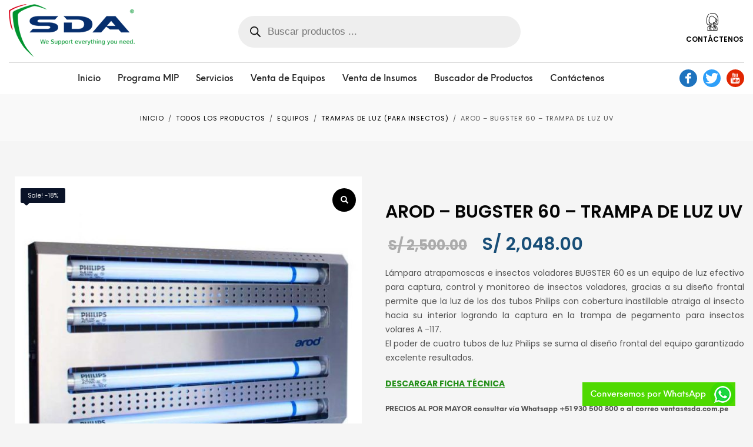

--- FILE ---
content_type: text/html; charset=utf-8
request_url: https://www.google.com/recaptcha/api2/anchor?ar=1&k=6LdHoZwUAAAAALosSL3gxX7roo0Bf8_1gXUCRKoQ&co=aHR0cHM6Ly93d3cuZnVtaWdhY2lvbmVzLmNvbS5wZTo0NDM.&hl=es&v=PoyoqOPhxBO7pBk68S4YbpHZ&theme=light&size=normal&anchor-ms=20000&execute-ms=30000&cb=10scwbfjd09v
body_size: 49696
content:
<!DOCTYPE HTML><html dir="ltr" lang="es"><head><meta http-equiv="Content-Type" content="text/html; charset=UTF-8">
<meta http-equiv="X-UA-Compatible" content="IE=edge">
<title>reCAPTCHA</title>
<style type="text/css">
/* cyrillic-ext */
@font-face {
  font-family: 'Roboto';
  font-style: normal;
  font-weight: 400;
  font-stretch: 100%;
  src: url(//fonts.gstatic.com/s/roboto/v48/KFO7CnqEu92Fr1ME7kSn66aGLdTylUAMa3GUBHMdazTgWw.woff2) format('woff2');
  unicode-range: U+0460-052F, U+1C80-1C8A, U+20B4, U+2DE0-2DFF, U+A640-A69F, U+FE2E-FE2F;
}
/* cyrillic */
@font-face {
  font-family: 'Roboto';
  font-style: normal;
  font-weight: 400;
  font-stretch: 100%;
  src: url(//fonts.gstatic.com/s/roboto/v48/KFO7CnqEu92Fr1ME7kSn66aGLdTylUAMa3iUBHMdazTgWw.woff2) format('woff2');
  unicode-range: U+0301, U+0400-045F, U+0490-0491, U+04B0-04B1, U+2116;
}
/* greek-ext */
@font-face {
  font-family: 'Roboto';
  font-style: normal;
  font-weight: 400;
  font-stretch: 100%;
  src: url(//fonts.gstatic.com/s/roboto/v48/KFO7CnqEu92Fr1ME7kSn66aGLdTylUAMa3CUBHMdazTgWw.woff2) format('woff2');
  unicode-range: U+1F00-1FFF;
}
/* greek */
@font-face {
  font-family: 'Roboto';
  font-style: normal;
  font-weight: 400;
  font-stretch: 100%;
  src: url(//fonts.gstatic.com/s/roboto/v48/KFO7CnqEu92Fr1ME7kSn66aGLdTylUAMa3-UBHMdazTgWw.woff2) format('woff2');
  unicode-range: U+0370-0377, U+037A-037F, U+0384-038A, U+038C, U+038E-03A1, U+03A3-03FF;
}
/* math */
@font-face {
  font-family: 'Roboto';
  font-style: normal;
  font-weight: 400;
  font-stretch: 100%;
  src: url(//fonts.gstatic.com/s/roboto/v48/KFO7CnqEu92Fr1ME7kSn66aGLdTylUAMawCUBHMdazTgWw.woff2) format('woff2');
  unicode-range: U+0302-0303, U+0305, U+0307-0308, U+0310, U+0312, U+0315, U+031A, U+0326-0327, U+032C, U+032F-0330, U+0332-0333, U+0338, U+033A, U+0346, U+034D, U+0391-03A1, U+03A3-03A9, U+03B1-03C9, U+03D1, U+03D5-03D6, U+03F0-03F1, U+03F4-03F5, U+2016-2017, U+2034-2038, U+203C, U+2040, U+2043, U+2047, U+2050, U+2057, U+205F, U+2070-2071, U+2074-208E, U+2090-209C, U+20D0-20DC, U+20E1, U+20E5-20EF, U+2100-2112, U+2114-2115, U+2117-2121, U+2123-214F, U+2190, U+2192, U+2194-21AE, U+21B0-21E5, U+21F1-21F2, U+21F4-2211, U+2213-2214, U+2216-22FF, U+2308-230B, U+2310, U+2319, U+231C-2321, U+2336-237A, U+237C, U+2395, U+239B-23B7, U+23D0, U+23DC-23E1, U+2474-2475, U+25AF, U+25B3, U+25B7, U+25BD, U+25C1, U+25CA, U+25CC, U+25FB, U+266D-266F, U+27C0-27FF, U+2900-2AFF, U+2B0E-2B11, U+2B30-2B4C, U+2BFE, U+3030, U+FF5B, U+FF5D, U+1D400-1D7FF, U+1EE00-1EEFF;
}
/* symbols */
@font-face {
  font-family: 'Roboto';
  font-style: normal;
  font-weight: 400;
  font-stretch: 100%;
  src: url(//fonts.gstatic.com/s/roboto/v48/KFO7CnqEu92Fr1ME7kSn66aGLdTylUAMaxKUBHMdazTgWw.woff2) format('woff2');
  unicode-range: U+0001-000C, U+000E-001F, U+007F-009F, U+20DD-20E0, U+20E2-20E4, U+2150-218F, U+2190, U+2192, U+2194-2199, U+21AF, U+21E6-21F0, U+21F3, U+2218-2219, U+2299, U+22C4-22C6, U+2300-243F, U+2440-244A, U+2460-24FF, U+25A0-27BF, U+2800-28FF, U+2921-2922, U+2981, U+29BF, U+29EB, U+2B00-2BFF, U+4DC0-4DFF, U+FFF9-FFFB, U+10140-1018E, U+10190-1019C, U+101A0, U+101D0-101FD, U+102E0-102FB, U+10E60-10E7E, U+1D2C0-1D2D3, U+1D2E0-1D37F, U+1F000-1F0FF, U+1F100-1F1AD, U+1F1E6-1F1FF, U+1F30D-1F30F, U+1F315, U+1F31C, U+1F31E, U+1F320-1F32C, U+1F336, U+1F378, U+1F37D, U+1F382, U+1F393-1F39F, U+1F3A7-1F3A8, U+1F3AC-1F3AF, U+1F3C2, U+1F3C4-1F3C6, U+1F3CA-1F3CE, U+1F3D4-1F3E0, U+1F3ED, U+1F3F1-1F3F3, U+1F3F5-1F3F7, U+1F408, U+1F415, U+1F41F, U+1F426, U+1F43F, U+1F441-1F442, U+1F444, U+1F446-1F449, U+1F44C-1F44E, U+1F453, U+1F46A, U+1F47D, U+1F4A3, U+1F4B0, U+1F4B3, U+1F4B9, U+1F4BB, U+1F4BF, U+1F4C8-1F4CB, U+1F4D6, U+1F4DA, U+1F4DF, U+1F4E3-1F4E6, U+1F4EA-1F4ED, U+1F4F7, U+1F4F9-1F4FB, U+1F4FD-1F4FE, U+1F503, U+1F507-1F50B, U+1F50D, U+1F512-1F513, U+1F53E-1F54A, U+1F54F-1F5FA, U+1F610, U+1F650-1F67F, U+1F687, U+1F68D, U+1F691, U+1F694, U+1F698, U+1F6AD, U+1F6B2, U+1F6B9-1F6BA, U+1F6BC, U+1F6C6-1F6CF, U+1F6D3-1F6D7, U+1F6E0-1F6EA, U+1F6F0-1F6F3, U+1F6F7-1F6FC, U+1F700-1F7FF, U+1F800-1F80B, U+1F810-1F847, U+1F850-1F859, U+1F860-1F887, U+1F890-1F8AD, U+1F8B0-1F8BB, U+1F8C0-1F8C1, U+1F900-1F90B, U+1F93B, U+1F946, U+1F984, U+1F996, U+1F9E9, U+1FA00-1FA6F, U+1FA70-1FA7C, U+1FA80-1FA89, U+1FA8F-1FAC6, U+1FACE-1FADC, U+1FADF-1FAE9, U+1FAF0-1FAF8, U+1FB00-1FBFF;
}
/* vietnamese */
@font-face {
  font-family: 'Roboto';
  font-style: normal;
  font-weight: 400;
  font-stretch: 100%;
  src: url(//fonts.gstatic.com/s/roboto/v48/KFO7CnqEu92Fr1ME7kSn66aGLdTylUAMa3OUBHMdazTgWw.woff2) format('woff2');
  unicode-range: U+0102-0103, U+0110-0111, U+0128-0129, U+0168-0169, U+01A0-01A1, U+01AF-01B0, U+0300-0301, U+0303-0304, U+0308-0309, U+0323, U+0329, U+1EA0-1EF9, U+20AB;
}
/* latin-ext */
@font-face {
  font-family: 'Roboto';
  font-style: normal;
  font-weight: 400;
  font-stretch: 100%;
  src: url(//fonts.gstatic.com/s/roboto/v48/KFO7CnqEu92Fr1ME7kSn66aGLdTylUAMa3KUBHMdazTgWw.woff2) format('woff2');
  unicode-range: U+0100-02BA, U+02BD-02C5, U+02C7-02CC, U+02CE-02D7, U+02DD-02FF, U+0304, U+0308, U+0329, U+1D00-1DBF, U+1E00-1E9F, U+1EF2-1EFF, U+2020, U+20A0-20AB, U+20AD-20C0, U+2113, U+2C60-2C7F, U+A720-A7FF;
}
/* latin */
@font-face {
  font-family: 'Roboto';
  font-style: normal;
  font-weight: 400;
  font-stretch: 100%;
  src: url(//fonts.gstatic.com/s/roboto/v48/KFO7CnqEu92Fr1ME7kSn66aGLdTylUAMa3yUBHMdazQ.woff2) format('woff2');
  unicode-range: U+0000-00FF, U+0131, U+0152-0153, U+02BB-02BC, U+02C6, U+02DA, U+02DC, U+0304, U+0308, U+0329, U+2000-206F, U+20AC, U+2122, U+2191, U+2193, U+2212, U+2215, U+FEFF, U+FFFD;
}
/* cyrillic-ext */
@font-face {
  font-family: 'Roboto';
  font-style: normal;
  font-weight: 500;
  font-stretch: 100%;
  src: url(//fonts.gstatic.com/s/roboto/v48/KFO7CnqEu92Fr1ME7kSn66aGLdTylUAMa3GUBHMdazTgWw.woff2) format('woff2');
  unicode-range: U+0460-052F, U+1C80-1C8A, U+20B4, U+2DE0-2DFF, U+A640-A69F, U+FE2E-FE2F;
}
/* cyrillic */
@font-face {
  font-family: 'Roboto';
  font-style: normal;
  font-weight: 500;
  font-stretch: 100%;
  src: url(//fonts.gstatic.com/s/roboto/v48/KFO7CnqEu92Fr1ME7kSn66aGLdTylUAMa3iUBHMdazTgWw.woff2) format('woff2');
  unicode-range: U+0301, U+0400-045F, U+0490-0491, U+04B0-04B1, U+2116;
}
/* greek-ext */
@font-face {
  font-family: 'Roboto';
  font-style: normal;
  font-weight: 500;
  font-stretch: 100%;
  src: url(//fonts.gstatic.com/s/roboto/v48/KFO7CnqEu92Fr1ME7kSn66aGLdTylUAMa3CUBHMdazTgWw.woff2) format('woff2');
  unicode-range: U+1F00-1FFF;
}
/* greek */
@font-face {
  font-family: 'Roboto';
  font-style: normal;
  font-weight: 500;
  font-stretch: 100%;
  src: url(//fonts.gstatic.com/s/roboto/v48/KFO7CnqEu92Fr1ME7kSn66aGLdTylUAMa3-UBHMdazTgWw.woff2) format('woff2');
  unicode-range: U+0370-0377, U+037A-037F, U+0384-038A, U+038C, U+038E-03A1, U+03A3-03FF;
}
/* math */
@font-face {
  font-family: 'Roboto';
  font-style: normal;
  font-weight: 500;
  font-stretch: 100%;
  src: url(//fonts.gstatic.com/s/roboto/v48/KFO7CnqEu92Fr1ME7kSn66aGLdTylUAMawCUBHMdazTgWw.woff2) format('woff2');
  unicode-range: U+0302-0303, U+0305, U+0307-0308, U+0310, U+0312, U+0315, U+031A, U+0326-0327, U+032C, U+032F-0330, U+0332-0333, U+0338, U+033A, U+0346, U+034D, U+0391-03A1, U+03A3-03A9, U+03B1-03C9, U+03D1, U+03D5-03D6, U+03F0-03F1, U+03F4-03F5, U+2016-2017, U+2034-2038, U+203C, U+2040, U+2043, U+2047, U+2050, U+2057, U+205F, U+2070-2071, U+2074-208E, U+2090-209C, U+20D0-20DC, U+20E1, U+20E5-20EF, U+2100-2112, U+2114-2115, U+2117-2121, U+2123-214F, U+2190, U+2192, U+2194-21AE, U+21B0-21E5, U+21F1-21F2, U+21F4-2211, U+2213-2214, U+2216-22FF, U+2308-230B, U+2310, U+2319, U+231C-2321, U+2336-237A, U+237C, U+2395, U+239B-23B7, U+23D0, U+23DC-23E1, U+2474-2475, U+25AF, U+25B3, U+25B7, U+25BD, U+25C1, U+25CA, U+25CC, U+25FB, U+266D-266F, U+27C0-27FF, U+2900-2AFF, U+2B0E-2B11, U+2B30-2B4C, U+2BFE, U+3030, U+FF5B, U+FF5D, U+1D400-1D7FF, U+1EE00-1EEFF;
}
/* symbols */
@font-face {
  font-family: 'Roboto';
  font-style: normal;
  font-weight: 500;
  font-stretch: 100%;
  src: url(//fonts.gstatic.com/s/roboto/v48/KFO7CnqEu92Fr1ME7kSn66aGLdTylUAMaxKUBHMdazTgWw.woff2) format('woff2');
  unicode-range: U+0001-000C, U+000E-001F, U+007F-009F, U+20DD-20E0, U+20E2-20E4, U+2150-218F, U+2190, U+2192, U+2194-2199, U+21AF, U+21E6-21F0, U+21F3, U+2218-2219, U+2299, U+22C4-22C6, U+2300-243F, U+2440-244A, U+2460-24FF, U+25A0-27BF, U+2800-28FF, U+2921-2922, U+2981, U+29BF, U+29EB, U+2B00-2BFF, U+4DC0-4DFF, U+FFF9-FFFB, U+10140-1018E, U+10190-1019C, U+101A0, U+101D0-101FD, U+102E0-102FB, U+10E60-10E7E, U+1D2C0-1D2D3, U+1D2E0-1D37F, U+1F000-1F0FF, U+1F100-1F1AD, U+1F1E6-1F1FF, U+1F30D-1F30F, U+1F315, U+1F31C, U+1F31E, U+1F320-1F32C, U+1F336, U+1F378, U+1F37D, U+1F382, U+1F393-1F39F, U+1F3A7-1F3A8, U+1F3AC-1F3AF, U+1F3C2, U+1F3C4-1F3C6, U+1F3CA-1F3CE, U+1F3D4-1F3E0, U+1F3ED, U+1F3F1-1F3F3, U+1F3F5-1F3F7, U+1F408, U+1F415, U+1F41F, U+1F426, U+1F43F, U+1F441-1F442, U+1F444, U+1F446-1F449, U+1F44C-1F44E, U+1F453, U+1F46A, U+1F47D, U+1F4A3, U+1F4B0, U+1F4B3, U+1F4B9, U+1F4BB, U+1F4BF, U+1F4C8-1F4CB, U+1F4D6, U+1F4DA, U+1F4DF, U+1F4E3-1F4E6, U+1F4EA-1F4ED, U+1F4F7, U+1F4F9-1F4FB, U+1F4FD-1F4FE, U+1F503, U+1F507-1F50B, U+1F50D, U+1F512-1F513, U+1F53E-1F54A, U+1F54F-1F5FA, U+1F610, U+1F650-1F67F, U+1F687, U+1F68D, U+1F691, U+1F694, U+1F698, U+1F6AD, U+1F6B2, U+1F6B9-1F6BA, U+1F6BC, U+1F6C6-1F6CF, U+1F6D3-1F6D7, U+1F6E0-1F6EA, U+1F6F0-1F6F3, U+1F6F7-1F6FC, U+1F700-1F7FF, U+1F800-1F80B, U+1F810-1F847, U+1F850-1F859, U+1F860-1F887, U+1F890-1F8AD, U+1F8B0-1F8BB, U+1F8C0-1F8C1, U+1F900-1F90B, U+1F93B, U+1F946, U+1F984, U+1F996, U+1F9E9, U+1FA00-1FA6F, U+1FA70-1FA7C, U+1FA80-1FA89, U+1FA8F-1FAC6, U+1FACE-1FADC, U+1FADF-1FAE9, U+1FAF0-1FAF8, U+1FB00-1FBFF;
}
/* vietnamese */
@font-face {
  font-family: 'Roboto';
  font-style: normal;
  font-weight: 500;
  font-stretch: 100%;
  src: url(//fonts.gstatic.com/s/roboto/v48/KFO7CnqEu92Fr1ME7kSn66aGLdTylUAMa3OUBHMdazTgWw.woff2) format('woff2');
  unicode-range: U+0102-0103, U+0110-0111, U+0128-0129, U+0168-0169, U+01A0-01A1, U+01AF-01B0, U+0300-0301, U+0303-0304, U+0308-0309, U+0323, U+0329, U+1EA0-1EF9, U+20AB;
}
/* latin-ext */
@font-face {
  font-family: 'Roboto';
  font-style: normal;
  font-weight: 500;
  font-stretch: 100%;
  src: url(//fonts.gstatic.com/s/roboto/v48/KFO7CnqEu92Fr1ME7kSn66aGLdTylUAMa3KUBHMdazTgWw.woff2) format('woff2');
  unicode-range: U+0100-02BA, U+02BD-02C5, U+02C7-02CC, U+02CE-02D7, U+02DD-02FF, U+0304, U+0308, U+0329, U+1D00-1DBF, U+1E00-1E9F, U+1EF2-1EFF, U+2020, U+20A0-20AB, U+20AD-20C0, U+2113, U+2C60-2C7F, U+A720-A7FF;
}
/* latin */
@font-face {
  font-family: 'Roboto';
  font-style: normal;
  font-weight: 500;
  font-stretch: 100%;
  src: url(//fonts.gstatic.com/s/roboto/v48/KFO7CnqEu92Fr1ME7kSn66aGLdTylUAMa3yUBHMdazQ.woff2) format('woff2');
  unicode-range: U+0000-00FF, U+0131, U+0152-0153, U+02BB-02BC, U+02C6, U+02DA, U+02DC, U+0304, U+0308, U+0329, U+2000-206F, U+20AC, U+2122, U+2191, U+2193, U+2212, U+2215, U+FEFF, U+FFFD;
}
/* cyrillic-ext */
@font-face {
  font-family: 'Roboto';
  font-style: normal;
  font-weight: 900;
  font-stretch: 100%;
  src: url(//fonts.gstatic.com/s/roboto/v48/KFO7CnqEu92Fr1ME7kSn66aGLdTylUAMa3GUBHMdazTgWw.woff2) format('woff2');
  unicode-range: U+0460-052F, U+1C80-1C8A, U+20B4, U+2DE0-2DFF, U+A640-A69F, U+FE2E-FE2F;
}
/* cyrillic */
@font-face {
  font-family: 'Roboto';
  font-style: normal;
  font-weight: 900;
  font-stretch: 100%;
  src: url(//fonts.gstatic.com/s/roboto/v48/KFO7CnqEu92Fr1ME7kSn66aGLdTylUAMa3iUBHMdazTgWw.woff2) format('woff2');
  unicode-range: U+0301, U+0400-045F, U+0490-0491, U+04B0-04B1, U+2116;
}
/* greek-ext */
@font-face {
  font-family: 'Roboto';
  font-style: normal;
  font-weight: 900;
  font-stretch: 100%;
  src: url(//fonts.gstatic.com/s/roboto/v48/KFO7CnqEu92Fr1ME7kSn66aGLdTylUAMa3CUBHMdazTgWw.woff2) format('woff2');
  unicode-range: U+1F00-1FFF;
}
/* greek */
@font-face {
  font-family: 'Roboto';
  font-style: normal;
  font-weight: 900;
  font-stretch: 100%;
  src: url(//fonts.gstatic.com/s/roboto/v48/KFO7CnqEu92Fr1ME7kSn66aGLdTylUAMa3-UBHMdazTgWw.woff2) format('woff2');
  unicode-range: U+0370-0377, U+037A-037F, U+0384-038A, U+038C, U+038E-03A1, U+03A3-03FF;
}
/* math */
@font-face {
  font-family: 'Roboto';
  font-style: normal;
  font-weight: 900;
  font-stretch: 100%;
  src: url(//fonts.gstatic.com/s/roboto/v48/KFO7CnqEu92Fr1ME7kSn66aGLdTylUAMawCUBHMdazTgWw.woff2) format('woff2');
  unicode-range: U+0302-0303, U+0305, U+0307-0308, U+0310, U+0312, U+0315, U+031A, U+0326-0327, U+032C, U+032F-0330, U+0332-0333, U+0338, U+033A, U+0346, U+034D, U+0391-03A1, U+03A3-03A9, U+03B1-03C9, U+03D1, U+03D5-03D6, U+03F0-03F1, U+03F4-03F5, U+2016-2017, U+2034-2038, U+203C, U+2040, U+2043, U+2047, U+2050, U+2057, U+205F, U+2070-2071, U+2074-208E, U+2090-209C, U+20D0-20DC, U+20E1, U+20E5-20EF, U+2100-2112, U+2114-2115, U+2117-2121, U+2123-214F, U+2190, U+2192, U+2194-21AE, U+21B0-21E5, U+21F1-21F2, U+21F4-2211, U+2213-2214, U+2216-22FF, U+2308-230B, U+2310, U+2319, U+231C-2321, U+2336-237A, U+237C, U+2395, U+239B-23B7, U+23D0, U+23DC-23E1, U+2474-2475, U+25AF, U+25B3, U+25B7, U+25BD, U+25C1, U+25CA, U+25CC, U+25FB, U+266D-266F, U+27C0-27FF, U+2900-2AFF, U+2B0E-2B11, U+2B30-2B4C, U+2BFE, U+3030, U+FF5B, U+FF5D, U+1D400-1D7FF, U+1EE00-1EEFF;
}
/* symbols */
@font-face {
  font-family: 'Roboto';
  font-style: normal;
  font-weight: 900;
  font-stretch: 100%;
  src: url(//fonts.gstatic.com/s/roboto/v48/KFO7CnqEu92Fr1ME7kSn66aGLdTylUAMaxKUBHMdazTgWw.woff2) format('woff2');
  unicode-range: U+0001-000C, U+000E-001F, U+007F-009F, U+20DD-20E0, U+20E2-20E4, U+2150-218F, U+2190, U+2192, U+2194-2199, U+21AF, U+21E6-21F0, U+21F3, U+2218-2219, U+2299, U+22C4-22C6, U+2300-243F, U+2440-244A, U+2460-24FF, U+25A0-27BF, U+2800-28FF, U+2921-2922, U+2981, U+29BF, U+29EB, U+2B00-2BFF, U+4DC0-4DFF, U+FFF9-FFFB, U+10140-1018E, U+10190-1019C, U+101A0, U+101D0-101FD, U+102E0-102FB, U+10E60-10E7E, U+1D2C0-1D2D3, U+1D2E0-1D37F, U+1F000-1F0FF, U+1F100-1F1AD, U+1F1E6-1F1FF, U+1F30D-1F30F, U+1F315, U+1F31C, U+1F31E, U+1F320-1F32C, U+1F336, U+1F378, U+1F37D, U+1F382, U+1F393-1F39F, U+1F3A7-1F3A8, U+1F3AC-1F3AF, U+1F3C2, U+1F3C4-1F3C6, U+1F3CA-1F3CE, U+1F3D4-1F3E0, U+1F3ED, U+1F3F1-1F3F3, U+1F3F5-1F3F7, U+1F408, U+1F415, U+1F41F, U+1F426, U+1F43F, U+1F441-1F442, U+1F444, U+1F446-1F449, U+1F44C-1F44E, U+1F453, U+1F46A, U+1F47D, U+1F4A3, U+1F4B0, U+1F4B3, U+1F4B9, U+1F4BB, U+1F4BF, U+1F4C8-1F4CB, U+1F4D6, U+1F4DA, U+1F4DF, U+1F4E3-1F4E6, U+1F4EA-1F4ED, U+1F4F7, U+1F4F9-1F4FB, U+1F4FD-1F4FE, U+1F503, U+1F507-1F50B, U+1F50D, U+1F512-1F513, U+1F53E-1F54A, U+1F54F-1F5FA, U+1F610, U+1F650-1F67F, U+1F687, U+1F68D, U+1F691, U+1F694, U+1F698, U+1F6AD, U+1F6B2, U+1F6B9-1F6BA, U+1F6BC, U+1F6C6-1F6CF, U+1F6D3-1F6D7, U+1F6E0-1F6EA, U+1F6F0-1F6F3, U+1F6F7-1F6FC, U+1F700-1F7FF, U+1F800-1F80B, U+1F810-1F847, U+1F850-1F859, U+1F860-1F887, U+1F890-1F8AD, U+1F8B0-1F8BB, U+1F8C0-1F8C1, U+1F900-1F90B, U+1F93B, U+1F946, U+1F984, U+1F996, U+1F9E9, U+1FA00-1FA6F, U+1FA70-1FA7C, U+1FA80-1FA89, U+1FA8F-1FAC6, U+1FACE-1FADC, U+1FADF-1FAE9, U+1FAF0-1FAF8, U+1FB00-1FBFF;
}
/* vietnamese */
@font-face {
  font-family: 'Roboto';
  font-style: normal;
  font-weight: 900;
  font-stretch: 100%;
  src: url(//fonts.gstatic.com/s/roboto/v48/KFO7CnqEu92Fr1ME7kSn66aGLdTylUAMa3OUBHMdazTgWw.woff2) format('woff2');
  unicode-range: U+0102-0103, U+0110-0111, U+0128-0129, U+0168-0169, U+01A0-01A1, U+01AF-01B0, U+0300-0301, U+0303-0304, U+0308-0309, U+0323, U+0329, U+1EA0-1EF9, U+20AB;
}
/* latin-ext */
@font-face {
  font-family: 'Roboto';
  font-style: normal;
  font-weight: 900;
  font-stretch: 100%;
  src: url(//fonts.gstatic.com/s/roboto/v48/KFO7CnqEu92Fr1ME7kSn66aGLdTylUAMa3KUBHMdazTgWw.woff2) format('woff2');
  unicode-range: U+0100-02BA, U+02BD-02C5, U+02C7-02CC, U+02CE-02D7, U+02DD-02FF, U+0304, U+0308, U+0329, U+1D00-1DBF, U+1E00-1E9F, U+1EF2-1EFF, U+2020, U+20A0-20AB, U+20AD-20C0, U+2113, U+2C60-2C7F, U+A720-A7FF;
}
/* latin */
@font-face {
  font-family: 'Roboto';
  font-style: normal;
  font-weight: 900;
  font-stretch: 100%;
  src: url(//fonts.gstatic.com/s/roboto/v48/KFO7CnqEu92Fr1ME7kSn66aGLdTylUAMa3yUBHMdazQ.woff2) format('woff2');
  unicode-range: U+0000-00FF, U+0131, U+0152-0153, U+02BB-02BC, U+02C6, U+02DA, U+02DC, U+0304, U+0308, U+0329, U+2000-206F, U+20AC, U+2122, U+2191, U+2193, U+2212, U+2215, U+FEFF, U+FFFD;
}

</style>
<link rel="stylesheet" type="text/css" href="https://www.gstatic.com/recaptcha/releases/PoyoqOPhxBO7pBk68S4YbpHZ/styles__ltr.css">
<script nonce="0e-EbcHNO5DmXV4_CwUiaA" type="text/javascript">window['__recaptcha_api'] = 'https://www.google.com/recaptcha/api2/';</script>
<script type="text/javascript" src="https://www.gstatic.com/recaptcha/releases/PoyoqOPhxBO7pBk68S4YbpHZ/recaptcha__es.js" nonce="0e-EbcHNO5DmXV4_CwUiaA">
      
    </script></head>
<body><div id="rc-anchor-alert" class="rc-anchor-alert"></div>
<input type="hidden" id="recaptcha-token" value="[base64]">
<script type="text/javascript" nonce="0e-EbcHNO5DmXV4_CwUiaA">
      recaptcha.anchor.Main.init("[\x22ainput\x22,[\x22bgdata\x22,\x22\x22,\[base64]/[base64]/[base64]/ZyhXLGgpOnEoW04sMjEsbF0sVywwKSxoKSxmYWxzZSxmYWxzZSl9Y2F0Y2goayl7RygzNTgsVyk/[base64]/[base64]/[base64]/[base64]/[base64]/[base64]/[base64]/bmV3IEJbT10oRFswXSk6dz09Mj9uZXcgQltPXShEWzBdLERbMV0pOnc9PTM/bmV3IEJbT10oRFswXSxEWzFdLERbMl0pOnc9PTQ/[base64]/[base64]/[base64]/[base64]/[base64]\\u003d\x22,\[base64]\x22,\[base64]/DicONeFDDnT5LVMKVLFvDkcOEX8OWNcOrwqZ7L8Otw5HCqsOQwoHDoiJRMAfDkRUJw75Uw5oZTsKCwq3Ct8Kmw6kUw5TCtQEDw5rCjcKqwp7DqmAGwrBBwpdpG8K7w4fCmxrCl1PCisOBQcKaw7PDh8K/BsOFwq3Cn8O0wrsWw6FBZVzDr8KNKjZuwoDCrcOjwpnDpMKcwr1JwqHDo8OYwqIHw63CjMOxwrfChsOXbhkOYzXDi8K0DcKMdB7DqBs7FGPCtwtMw7fCrCHCvsOIwoIrwq4LZkhoR8K7w54SAUVawojCjC4rw5rDqcOJegRzwro3w7fDuMOIFsK/w63Dtnsiw6/DtcOZKVnCpMK4w43Ckx8vAHxfwoJWJMK6DQTCkg3DqMKFBMKsEMOHwozDoA/[base64]/[base64]/CtDtJwqTDmMKwXww9HMOBdzBjXH7DgcKLVMKUwpbDqsOQfnYXwqllJcKkfcORLcOlL8O/MsOjworDt8O7JlHCiDAKw6nCjsKFRMKsw7NXw6jDicOzARdAFsOow7HCncOAbiAYU8OSwqVRw6/Dll7Cr8OGwoh3fsK1RcOUNsKawpfClsOTQEx6w6Fpw4srwrDDkXHCtsKuHcOGw4/DvnQgwoVLwodIwrl3wr7DgXbDiSzCml95w7PChsOhwqzDsHXCgMOQw5/DgnvCuBnCmA3DpMOEeGLDq0fDgcOEwrrCgcKfGsKAdMKEJMO1HMOXw6DCrMO9wq7Cvms9CxAoVEtmWcKFCMO7w6rDt8OVwqlDwrfDk0JmIcKwZAdEDcO9fHAQw4ATwqcJM8KcUMOdMsK1TMOYF8KEw5khaXHDtcOFw5kNZ8KHwqltw7/[base64]/RHzCm8KQw4c+Qjx4Ukg0JEEvRsOQfkYuwoFJw6nCicOPwod+PEBEwqc/Hj9Twr/[base64]/woUKesOww7bCs2HDqcO6w4gDwrbCmkDDlC8fVxTCpXEafsKyHcKACcOwYsOkasOVYnTDmsKNG8OOw7PDucKQBsK3w5dCCFfCvVnDsgrCucOsw45/[base64]/DjsKtEcK6U8Onwqwsw6XCl2t8w4zDt8KRw7LDlFXDtcOsSsKzDUlkYzEZVxpnw4dYLcKOCMOEw6XCisOhwrTDiQPDoMKMDELDpH7CmsOGwoBGPhU6w75ew7BCw7/Cv8O2woTDi8KkeMOEK1UYw74gwplTwpNMw43DkcOCYBPCuMK9c2bCkC7DogTDgMO6wrvCv8OEV8KrSMOfw55pMMOEBMKmw6YFRVDDkErDnsKsw5PDpVQ+N8Knw5o2XWBXaz4pw63Cl1vCvm4MNl/Dj3bCncKywo/DscOZw5zDtUQzwoHDkATCscK7w5XCpH5vw41qFMOTw6DCh08Hwo/DisKjwodAwpXDpyvDvWnDtDTDhcOSwr/DpQLDpMOOf8O4ag7DgsOHe8KTOGJmaMKfW8Otw5rCi8OqdcOYw7DCksKDWMKDw68/w7fCiMKhw6ZoCmbCuMO7w4UBScODYG3CrcO5CR7CrDd2f8OSJDnDhBwsWsOjMcOIMMKlAElhbAI5wr/DlWECwpE2P8Onw5bClcO0w7tZw7k6wqzCkcO4DMO9w6xrQgLDgMOtAsOfwo1Ww7Irw4/DisOEw5gMwrLDhcKaw79jw6vDpMKrwpzCpMKmw6p7AnDDicOiJsOYwr7DpHRVwrTCiXwmw6kpw7E1AMKfw7IWw55aw5HCtk1FwpDCnsKCYVrCgUo/MS4aw7hKNsKkWzYyw6t5w4zDpcOIAsKaHMOfZBHDnMK6Og/Cp8KqfEU2A8OZw63DpifDhUo6OsKEMknCicKSRTQVJsO3wpzDp8OEF2B9wqLDtRrDmsK9wrnCs8O9w7QZwpbCpxQCw49VwopAw6U+MArCgsKYwoEewqB/PXsGwq0qDcO5wrzDoDF5EcO1e8KpF8KDw6fDmMOXBsOmLcKrw47CoiDDsX3CqAfCq8KmwonCrcKnIHXDkURHY8OEw7bChmt8IxxQZz1ScsOdwot1AA8aLGJJw7MTwo8twpt1IcKsw5gTJMOQwo0pwrfCkcOiBUkzLQXCoSdDwqbCl8KIKUEfwqRtN8O/w4rCp0PDsDoswoUyE8O/OsKbIS/Dhn/[base64]/[base64]/CqcK8w7pZd2x4EMOOH8KAExc2IlbDgmbCrSUKw7XDlcKPwrBdRgDChQgCFcKNw5zCtjzCuGPCl8KHfsKJwq8fGcKhD1dXwrJHEcKYCzN9w67DjHpvI0Ncw5zCvVU4woRmw6UCUAE/QMKhwqZlw6UwDsKmwoM7a8KgOMKwax3DosKCTzVgw5/[base64]/DlsKvGB/DkMOgw6Uyw5Yzw5UVw5hmA8KdZlUAecO+wpHDrnI+w47Cs8OzwoFxW8KvCsOxw70ewqXCiivCn8KRw53CmMO7wop6w4fCtMKSbwQPw57CgcKewog9UsOQUh4Tw5k+TWvDlsKSw51TR8O/[base64]/CuMOADGIzM8K4UWwGwosXPFjCpMKAwp0ZYcOiwrQZwr/CmsKuwp1mwqDCoSbCp8KowrsHw5HCicKKwppIw6IDGsKzYsKRLhV9woXDk8Obw6nDlU7DlDQ/wrLDtToxFsOdXUsTw4Fcw4N9FTrDnEViw5FdwrvCscKzwpbCr3Z1DcKxw7DCrMOfKsOgMcOVw7kXwqTDv8O8Z8OMe8KyQcKwSxPCkzxhw6PDu8KEw4LDozjCq8Oyw4NhD27DiCN3w61dSELCiwTDtMOhfHxtW8ONFcKUworCoG5Mw7DDjDLCpV/[base64]/wrvDscKaUMKHwp/Du8KxK0LDnTvCtirDpynDlDhzw64gQMKmdsKSw4o8I8Opwr3CvsO8wqwVCQzDhcOaHRBMKsOVOMK9Vj/CtFDCiMOTw6g2N1vCvlVHwpEGO8Kzc2dVwrjCrMO1BcKCwpbCuC1RK8KCfHNGV8K5YWPDmcKBby/Ci8KYwqVFcMKqw6DDosOHHngQez7DhlYWZsKcbS/CjcOWwrPDlsOvFcK3w4xbRMKSFMK9b2MIKGDDqjJLw4gEwqfDpMOlJcO0a8Oxf3J3eRbCsx0+wrLCq0fDjSZrf2gZw7dxeMKTw45tXSnCrcOwQ8K9HcObbcOQT3EfPyHDmXnCusOkJcK3IMOEw4nCpU3CmMONGQIuInDCv8KiZlAkAk8OEcKYwoPDgA/DrSDDhgkQwr8jwrrDowDCrixlXcO+w7DDrGPDj8KaLx3CpyRIwpjCm8OBw49Fwpc3V8ODwqnDnsOtAl9TOS/Cr34nwrQ4w4doA8KQwpDDmsO8w55bw7EqY3s5TV3DksK9PzzCnMOTQ8KEDjHCgcKSwpXDgcOYKMKSwoc+EFVIwqPDvsKfA23Cm8Knw4LCq8Ojw4UMD8OUO2YBBhopA8OAdsKyUMOVXB3DsRHDocOSwr1GXD/DjsOFw5LDsmJRSMOmwo9ew7dDw7QewrzDj0o7QR3DvlPDtcOKb8Oswpp6wqjDkMOvwo7Dt8O/EixIWSnDgmkgwpHDrjwnPcOjFMKuw6/DgcOswrnDgMKXwqo2Y8Opwp3CvMKWfMKCw4wbK8Ojw6jCscOFTcK/CwPCuTjDkMOzw6pAdAcMdMKPw5DCmcK/wqtfw5xvw6QMwpQmwpwKw6dsBsK0LwIiwqfCpMOHwpfCvMK5egd3wrHClsONw6dlbyDDiMOhwps4UsKfaBteAsK5IwBCw4pld8OSJyhOU8KTwppGFcKJX1fCk1gGw69Tw4XDj8Ozw7jCkXfCv8K/I8KiwrHCu8K9ZDfDnMOkwoTDkzXDrnwRw77DlhpFw7tsei3Cr8KcwobDjm/Co23DjcK2wptpw5k4w5BBwqkewpXDthgUNMKWZMK0w73DoT01wroiwqAlPsK6wq3CsgzDhMK/AsOxIMKVwqXDtn/[base64]/[base64]/[base64]/SWLDuMOXccOWIsKGwpjDrj0IeMO3woczw77CunM7IMOowrMywovDjsK/w7R+wrYYJ1Fcw4cvEgvCv8K9wpUiw6nDvzs5wroEbh1hdm3CixtNwrnDvcKQTsKgBMOgVkDChsKXw67DosKKw7lDwopvJifChh/DjQh3wrbDlWV6OmrDtltoXwZvw7XDk8K/wrJkw5HCk8OON8OQAsK1esKGJm1ZwoXDhz3Cux/DpyfCoWXCpMKbCsKSQG0XXFZAHMOew5Jlw5RudcKfwoHDjmAYAWAow77CqB0WciLCvCs9wq7CgwAMHsK7acKWwpDDhEl4wrwxw4HDgMKPwozCuAo2wo9Jw4xYwpvDvBFlw5oEIhYWwrgrP8OIw6PCt0I5w7h4BMOfwpDCi8OXwoLDpmBGdyUsOD/DnMKObTjDnCdIR8K4HcO8woMVw47DtMKvWUM5VMKTIcKQS8Oyw4ErwrDDo8OtOcK3L8Kjwo1tXgl5w5shwrFpeiAoM1LCq8O8THTDjsO8wr3CnhXDtMKLwq7DrzE5ZR0Pw6XDs8OqD0UHw7kUEC1/H1zDrFF/w5LCnMKtFUgSbVYkwr/CjQ/[base64]/[base64]/DtMOwwq3DmChGeHcWWMKsXyDCvXPCmEMmBnwGfMOBw5fDssK2eMKUw4xoV8KCJcKiwqYewrAkSsK0w60ywqvCmVwWf3w3wr/CslHDo8KmZn3CtMO3w6IVw4jCuVzCnjw9wpEBPsKtwpIZwr8AK1fCvMKnw785wpvCrnrCjHBORW/DlsOccFkRwoYmwo97QTjDnDnCoMKSw70+w63CnGc1w5JxwopcOXjCmsOawp8Zw5kJwoBNw51tw6Jmwrk4Mh43wqfCgQfDkcKpwpbDuA0OBcKrw5jDp8O0K0g4HjzDjMK7Ty3Do8OfNcO1w6jCiSxiIsKrwot6C8O+w6QEE8KSCMKHAUxywrTDv8OrwqXCkEgwwqRYwp/ClAbDrcKMS0tuw5N7w6FQDRfDmMOoeGTCtDEEwrAFw68/ZcKrQjM9w7rCtcK+EsKUw4tfw75+dDslUS3CqXkGGcO0QxnDnsKNSMKrVm45BsOuLcOGw6zDqD3DlcOqwpM3w65tIEhxw7LCrBIZbMO5wpA/wqPCocKaUksUw6DDkGJhwq3DmTVoLVnCtHDCuMOIc0New4zDl8O0w6cGwq/DsWrCpHHDvFvDtkd0fyLDkMO3w5MKLcOeHhRbwq4fw59hw7vDvy0NQcOzwo/DiMOtw73DusKfEMKKGcO/BcO0Q8KoNcKHw7PCr8KyQcKUUjBywonCqMOiAMOpbMKmXTvDrD3Ch8OKwqzDi8OzFCR5w4bDkMOhw7pcw4nCmcK9wqjDlcKGf3bDsEnDsE7Dvl3CrcKcDm7DkVYzXsOBw50qCsOAfMORw74ww6/CknbDuhY3w6rCqsOGw6k0RcKqFxUfO8OgM3DCnBDDq8OyaSMAUcOHZAgcw6djbm3Dv38vKmzCmcO3wqoIaV/Cu0jCrVPDuw81w6YIw5LDpMKJwq/CjMKDw4XDpnHDmMKoLE7Ch8OMfsKKwoF/SMKoeMOQwpZxw7wcdx/DtwvDhAx9bMKJHHXChhTDry4vXTNaw6Uuw7NRwqc5w73Dh1LDvsKPw4pTfMKRDVvCjSgNwpnCk8OBYGYIdMK4G8KbHyrCq8OWEBJFwoohNMKtMsKIAGg8PMO/w4nCkWkqwrR9wr3CsXjCvQzClD4XOXPCr8ORwpnCj8K+bFnCtMOzViodWWApw7fCrsK1Q8KNFynCrMOEFBVbdB8Hw4E5XcKKwrjCvcOAwoN7fcOzIXI0w4rCmzl7LMKxwrDCrkkgCxo6w6/[base64]/GCvDmcKkGMK6YwrDlMOiwrrDoBjCn8KOw6Mdwqgywr8Sw7jCvnYLIMK0LHd4WcOjw7dsHUUgwrPCr0zCujtQwqHDuGPDsQ/CnUViw60LwrHDvmULFWDDnjDCjMK3w7Bnw65rHsOow4TDslXDhMO5wpBxw6zDi8Obw47Cnx3DscKzw58VSsOvMAjCrsOIw6RqbG17w50FSsO6wp/CiH7Dt8O8w7fCjD7ClsORXXfDg0HClD/ClRRMGMK1e8KuMMKCVMOEw556TcOrVhR/w5kOA8K5wofDrxcmQmk7bwRgw6TDscOuw4wsTMK0DREFLhchUcKbG3lkMjF/AydBwqoXUMOHw4gOwqfCucO9wq5maQJRIsKSw6hHwqHDncOEaMOQZsOHw7rCpMKTfFYvwr/[base64]/DuR/CqzvDiXLDihE3wqXCvMONYMKTw59kwq1NwpnDv8KPNl19KzJ/wrvDscKHwoYowq7DpD/[base64]/[base64]/DgsOeEDrDm3ZHd1FpFcKBbsKKSxnDtHAFw4Y4BnfDh8K1w7PDkMO6PQ1Zw5/DoUIRRQfCpcKSwojChcO8wpvDiMKnw7fDssO7wrt0MHTCncOGaHMmPcK/w74Yw4fChMOcw7TCtWDDssKOworDp8K5wq8IRsK5CXbCjMKhaMKMHsOAw67CoklQwqVWw4YsTcKUFhfDnMK7w7/[base64]/CoHAVKBo8OsKZPGDCkcKvTS/Cl8KWw5XDvMKEw6rChsO3b8OQw5fDkMOlU8K1csOKwqMCFU3CqXkSbMKuw77ClcKAAsOFBsOhw6sBVEvDvRfDmjgbCyVKWSZbBFtQwo8aw4AKwqDCgsKyA8KCw7DDnQVzO1l8QsKbWXPDu8Kxw4TCosKnM1/Ch8OpMl7DtcKFRFbDmztMwqbCunEiwprCqCxNCk/DmsK+QGoCTw1DwpDCu1hEVyoswp4SBcOVwohWZcKpwo80w7kKZsKbwpLDl3A2wonDik/Cl8OlT2fDrsOnd8OIWsKEwrvDusKSNEArw5vDqCZeN8KwwpgiRDrDgxAqw51tBGFow5jCjDZRwrHDg8KddMO0wqjDnxrDq1R+w5XClTxiUz9dGmzDrhdVMsO/JS3DrcO4wox2YhZtwrUlwo0XC2XDsMKmUUtNG3Q7wo/Cr8OiCTnCrXfCpz8UTMOAUcKywoYrwpbCmsOHw7zCisObw5gVPsK3wrcQJ8Kgw6HCt27CocO8woTCllViw6zCiU7CmCbCqcKIYgHDik9Dw6PCqCUhw6fDkMKOw5/CnB3DvcOXw4V4wqXDmFrCicKnNA0Pw7DDog/DucKPVcKDOsOrGjXCj24yVMOPc8K2NhDCr8KZw61rPX3DiGgDa8Kgw7HDo8K3EcK7OcOPFcKWw4HComnDnCrDoMKiWMKZwpQ8wrvDvxNOX2XDjSzDp3d/[base64]/Dt8OOwqnCkk/Ds8Oew63CgMKjw6BZERvDu8KPw7HClsO6IRMxFG/[base64]/CpE4Yw5ZME8KtbMKsOMKrQ8OPUSXCnMKLwq4wcTXDlzZKw4vCohJ8w59DblROw5AJwoZNw4rDgcOfacK2bW0Pw7A6S8Kswr7CusOJU0rCjGIew4g1w67Dr8OhIS/DlMOqUgXDtcKKwqzDs8Olw5DCiMOecMOsCQTDocKpP8OgwqwkWULCi8OEw4wIQMKbwr/DmhYPTMOAUMKewrPDscOJKwnDsMKEBMKUwrLDiQ7CokTCrcOcEl09woPCrcKMf2dIwpxOw7B7TcO3wrRlb8KXwqfCvGjCnlURN8K8w43ClSFhw4HCqA91w614wrMqw6h4dQHDuyLDhF/[base64]/DmFTDiMKqI8KEw7vDvMKMw4Mxw5slw5J3w4cDwoPCmHVQw7/CmcODQUYMw4Abw587w5U3w5deHcKew6fDoix0AsKnGMO5w7fDiMKLZAXCpXnCo8OEH8K5QVnCpsO5wo/DtcOEW3fDu1wMwqkww4vCukhTwpMBYD/Dm8KdLMOkwp7ChRgpwqBnCz3ChiTCmC4YGMOmLkPDsBvCmlrDtMKcc8KgUXvDlsOKJT8JdcOXcmvCqsKKZsOqdsOGwoEabSfDqMKMXcOHDcO7w7fDhMKMwrTCqWvCt2dGJcOhaz7Ds8K+wpZXwqzCjcK1w7rCmxYYwp5Cwq/CjUTDj355RDEGEsKNw47Dm8K5F8KWd8OZTMOMRjxaGzR5GMO3wotFXwLDicKvw7vCiz8awrTCtXFQccKpZi3Dk8KHw7LDvsO4UTxjH8KGaHrCsxUmw4PCnsKuKMOQw5LDp1/Cuw7CvF/DkxzChsOzw73DoMKQw40uwqLDkVzDiMK9Jgdxw7kjwrnDvMO3woDCpsOcwo1/w4PDscKhImnCvmHCsFRdE8KjUMOaRmk8NlXCiVcowqQWw7fDjxUUwqV1wohGXwrCrcKfwoHDk8KTEcOIEsKJQ1fDsg3DhGPDucOSIkDClcKLGi4Hwp7CjWXCqMKqwrvDoC7Ck2YBwrZBR8OARQodwr4aYD/CisK/wrxow5ZoISfCs0E7wooiwqnCt3PDvsKUwoVIDSHCtB3Cv8OyVMK6w7V2w7hEY8Ojw6LCp23Dph/DtMORZMOGalHDmQEuAcORJCwZw77CrsOzfELDqsK2w7NfQCHCr8K2wqPDoMKhw6EPFHzCi1TCjcOvNmJXSsO5QMKiw6jCh8OvEFUew54cw5DChcKQRsKwQ8O6wrRkfVjDlmIxMMONwosMwr7DqsOhY8OlwpXDrA4cfUbDgsOew77CvybChsO5Q8KccsKGUDbDqsOPwo/DnsONwrrDgMO9MgDDgSF/[base64]/DvcOaw6/CgQxSwoAjw7/ClMOswrPCgzZwchLCi0DDj8KrecOXNjAZMjc3cMOuwpd+wpPCnFUFw6NUwpxqEkRkw7otAgLCn2zChh1jwrELw5/CmMKiU8KRJig5wqbCmcOkHCZ6wooAw5R8eiDDrcO4woIfTsO3wprDlxtTMcOfwrrDgRZ2wqJuI8O5ck3Ci0rCvcOEw6V3w5LCjsO5w7jCs8KtL2vCisKxw6scCMOpwpDDkVo6w4AmJU5/w490w5nCn8O+NQIow6hDw7fDgsOFQcKAw5wgw7wiH8KwwrsgwpjDrxRSPih4wpwiw7rDhcK4wrLCg353wq5Ew4PDqFLCvMO6wp0FacOMEzzCuzUHaFTDlsOYOMOxw65gRnDCjAEJdMO4w7PCoMObw5DCpMKDw7zCrMOYACnClsKMXsK9wq7CqjhPAMO6w5/CusKDwrrDoRjCgcOEOhB8XsOAC8KUWAp8XsOBeTHChcKjUVYRw41cd2UpwqnCv8Okw7jDtcOqRzlhwrwrwrhgw5HCgihywq46wonDucOwbsKVwo/CkQPCgMOwDAYJfsOUw6zChnQ7YCLDmGfDniVPwrXDu8KefU/DnRkpLMOuwovDmnTDt8OZwrFCwqdYCEQxJXwNw6LCgMKVwpJCEHrDhDrDkcOzw4nDgiPDqcOFOCHDl8KEBsKDTsKHwqXCpxXCt8KQw4/CqlnDuMOQw5vDvcO8w7VMw7MUZMOwaR3CvsKAwrjCpX7CosKWwqHDsQ8kEsOZw6rDuynCoV7CoMKSARTCukHCvMKKSzfCnQcrV8KDw5fDtSgpLy/Cl8K8wqdKen1vwrfDtxPCkVtTMgZKw7HCjFo2QFtrCSbChUZTw6LDqn7CjxLDpsOjwp/[base64]/[base64]/eMOBwrMiWhrClsK9d3DClMOQfcK/LMOiQcKaJnLCucOFwoLCksK1w5rCvTFDw6s6w4BPwoIOXMKuwrp3P2TCisKFSWDCp0EEJgFiXwTDo8Kqw5/[base64]/wozCkTw6w7LDgMOiwoEuCHjDimnDssOwAVLDuMOVwpI9H8OBw4HDgBB5w5EfwrjCq8Olwo4Cw4RlOEzCshwhw5FYwprCjcODQEXCvnA9GkPCoMKpwr8Jw6DCuiTDucOyw4vCrcKuC3gNwohsw74EH8OMVsKWw6LDvcOBwoHChsKLw648SB/CkXVJd2gbwr4nA8Klw7l9wpZgwr3Dr8KSXMOPIjLCuGTCmWfCrsOcOh4qw7PDt8OSTULCowUWw6TDq8K9w5DCrApNwqQeXUzCvcOcw4RGwq1rw5kZw7fChGjCvMO/SXvDu24kRzvDicOVwqrCpMKQaggiwoXDnMKuw6FGw4VAwpJzYxHDhmfDoMKfwrbClcKWw5Ytw5bCkxjClFV6wqbDhsKHVhx6w5YtwrXClT8BK8ObF8OlCsOGCsOrw6bDkVDCsMKww4/DkQxPPMKLLMKiHUfCi1xCTcK7fsKGwpbDr1QHXg3DrcK9wqrDhsKqwqVOAAHDoinCplgPE31JwqJYOsOdw6rDicK5wq7CgMOiwofCrsKnH8KLw6IYAsKZIzAEUxrCksOtw5UOwpokw7Erb8OCwqfDvStIwooKayhXwptpwptTBsKbTMO6w5/Cl8OhwqxXwp7CosO6wqzDmMO1ZxvDmAXDlj44fjZDGGnCv8OOWMK4WcKBAMOINsOoe8OQM8OywovDnwEvQ8KYbGQlw5vCtUTClcOdwqvDoWLDrQ16w4ojw53DpxsIwp/DoMKcworDrX7DhnvDtjnCukgbw7TChBQQNMK2ZDLDj8OaI8KHw7LCuwkXWsO+DkDCvUfCgColwotAw6DCtSnDumrDv3LCqhBmCMOIF8KFPcOAAnrDqcORwo5awojDi8Ojw4zCpMOWwqbDn8OYwrbDksOZw74/V0BraHvCjsK6NFtmwoslw64qw4LCoh/CucO4JX3CtFHCnHTCjCpJVC7DsCpsaxc0wpM+w5IQQAHDhcO0w5zDnsO0NDpSw5J0EcOzw4MDwqUDD8KKwoHClAspw41Swo7DjSZww7N+wpXDszrDiUbDrcKPw5jCjcOILsO/wrrCjkEewrxjw59BwrYQQsOLw5YTEBUpVAzDn23DrMO7w4XChBLDo8KoGDbDrMKww53CiMOPw4PCsMKfwrc4wowSwq9OYTtLw4A1wp0Fwr3Dui/DsExNIHZ2wpvDkypKw6nDusOPw4nDuwM3MsK5w5M+w5DCo8O1RMO/NA7CsznCtHTDqTwow4RhwpnDtCNZbsOpcMK8RcKaw7xmBGFINzjDtcOwWFkuwpvClWzCtgPCiMOpQMO0w6sywoRbwoMYw5/CjXzClQlpbSU8WWPCshfDpxfDojltQ8OQwqhtw7/Du1LCk8KPwpbDrcKtR1HCosKYwqYQwqTClsKrwoALbMKdTcO1wqLCn8OVwpp+wokyKMKowqXCtsOcAcK7w7YDEMKYwrNeXiTDhWnDqsKNQMO7ccOcwpTDrxgLesONScOvwoFmw4Vzw4VUw4JECMO/[base64]/Wko0Q8OSw5twwofCkVMwY8KMwqJQExPCmigBGR08axvDu8Kbw5LColPChsKrw4M8w6Mkwo8uIcO7wr85w487wrfDkmJ+HsKtw6k0w7kswqrChhArO1rCpMOpcQ8+w5DCosOwwr3CiVfDgcKbOmwpLVUgwow9woXDjD3Cul1FwrhCeXPCgcKSR8OOX8Khwr/DpcK5wovCnSfDilpMw4nDpcKXwr8EdMK1NWrCiMO5XwDCpTBPw7xpwoIwLyHCkFtbw6bCmsKawqEzw78GwoPCjWNuYcK6wq45w4F8woEkJyTCthvDhy9jw6fCncK/w6rCv18Xwp9yERbDhQ3ClsK3fMOvwq7DhzPCv8OKwpQtwqAJwqlvDw7CnVU2LsObwrAqc2LDsMKQwop6w5YCHMKqdMK8DQJBwrVIw5FPw7wpwox3w6cEwofDu8KkEsOxfsO4wo5oRMK/X8KKwrd6w7nCrMOTw5nDjVHDksKtRSY5aMKowr/DtsOeEcO4wq3CiU9xw55Tw48MwoTCojTDvsOrcMOQeMKtdsOPL8KdEcOew5vCgW/Dt8KLw43Dp0/CpEvDuAHCgFHCpMKSwrMoScOTOMK+fcKyw6p1wrxLwrUAwps0wocAw5kvKEEfCcKkw7pMw67DqQUYJAI7wrXCjkQrw4Y7w7o0w6bCjcOwwqvDjCZLw7tMeMKhH8KlR8KgS8KKcW/[base64]/Cn8KHw7DCkwwqwphxc2oew6LCgQPCicKzw78nwqR4P3rCp8OKQ8OxbRwtaMKJw6rDjTzCgXHDrMOfUcKwwro8w4TCm3tqw5cDw7fDuMOzdBUCw7F1HcKMP8OjHjRiw5DCtcOCYTYrwpjCoWl1w5dgTsOjwpggwqUXwro0KMK4w6E4w6MHWD5NQsOnwr84wrPCkm5RSG/DhAJYwoLDmMOrw7Q9wpDCqUFxbMOsU8OEaFsqw6ANw5nDkcKqC8KzwpUdw7AEYsO5w7M/QxhIPsKbCcKyw4LDssOlBsORWUfDuG5gPgEzXyxZw6jCrcO2P8KIJsOow7bDtTPCjF/CjwJpwotXw6jDqUM8PldMFMOlEDVDw5PCqn/DqsKyw4F6wrjChsK+wpTClsOPw6wkwrvDt0tew57DnsKvw4DDr8Kpw6/DlwZUwoh4w7HCl8OuwoHDrBzDj8Oaw5sZDQA1C2jDlXBXXC7DmQTDpi9Lc8Kvw7PDvGLDkVhKIsODw79tAMKlMi7CscKawolYA8OFIiTCgcO6wo/DgsO/wpDCvxPCh086RxR4wqfCqsK5HMKVYBN/[base64]/Dj8O/wofCnsOQWB5VXmFAwrA0U0rCnUF7w5nCu0MObnnDp8KhBCkNIHHDmsOsw5o0w5rDtWLDs3jCgj/[base64]/w5rCv8OGwpzDhlLCt8KTwqgyw7MGw6tsPMKawrLCux3Ch1LCmzdoXsOgFcK3eW8Fw4hKfcO4wrx0wqlMd8OFw6FYw6UFeMK/wrxTOMOeKcKgw6wWwroZC8O6wps5azZNLk9yw6piPDbCuw9rw7jDuBjDocKcWUrCuMKFwo/DhcOiwokUwp1vPzIlMR10I8O+w7o6QmY9wrVpB8KKwrnDlMOTR07Di8KWw7JCDwDCjzg0w5ZZwqpHFcK3wpbCpD86ZsOAwo0dw6HDihvCt8OnCsKdM8OdBQDCoEzDv8OMw7rCo0kda8OQwp/[base64]/DrixFUAnCqcKjw6kHI8O1wpwkw4DCpQjClwp1w5bCksOiwpUpw6c8LsOewrsDCVFrbsK7cDjCrAHCtcOCwoZgwplywr/Cu27CkC0KaB8UJ8Obw4PCpsKxw79pahgTw4UkfT/DqnoZKloaw4tJw44ZC8KkFMKNNXjCn8KTR8OrJsKeTnjCmlNCFToFwr1Owo4+M1UCZF4Qw4/CgsOKO8Oiw6LDosO1esKEwprClg4BVMOmwpgWwq5WaHDCiiHCp8K/[base64]/[base64]/DksO6dMOCw5fCvcOLw7h6PS/CqcK9bMKTw4FzCMOnw7QSwrrCucKAEsOVw7k3w7A1TcOzWGzCkcORwqFNw7bCpMKUw7vDs8OxExfDpsKwPQnClW3Cp27CpMK5w69oSsOzU2pvHQ5AH28zw5HCkSMcw6DDnnzDscOwwqtNw5bCuVJPOi/DimoXNX3Dqxwpwo0qJy/CvcO4w63CrQRXw7Fuw5/DmcKAw53Ctn7CqcOrw7oBwrjCgMOkbcKFbjlSw4NgRMOhJsKwHx0dVcKEwrDDth/DmGQJwodlF8OYw4/DhcO+wrhIa8Onw4zCoWHCkHFIbGsXwrxcD2HCt8KGw7xMF2hIYUMiwpVEw64VDsKuLBxbwqFkw4RtWiLDocO/woNcw6zDjlxsbcOkeCBOW8K7w6XDsMOFfsOAG8OmHMKrwrdLA1RPwrdXZUHDjgLCscKdwrg5wpEewrwmcFTCkcO+cVcMw4nDgsKUw4N1wpHDnMOQwop3NwN7w5MAw6DDtMK1aMO/w7VpQsKzw6oWAsOIw5gVMw3CmUnCiwvCg8Kee8Ouw7nDjRxrw40Lw7EdwpRew51ew4I/w6UHwqnCoB3CjSfDhgXCgENDw4t/RcKTwr1kNyF6Hitdw4JiwrBDwqzCkU1LScK7csOrRsOZw6HDkHFPCcO5wpjCtsKgw7rCpMKzw4jDoCFdwp03CwbCi8KMw7dHCcKAQGhqw7csa8OhwonCi2URwqPCmmbDgsOpw7gXFCjDlcK/[base64]/DucOAw5VWf0XCkirCocOcSsKTwqfCvcKOCGoiU8OMw65dVSEpwoxDJh3CnMOpHcKTwocIX8K+w7sDw7vDucK4w4PDi8O2wpDCtcK6SmHCgw8HwrDDkDXCtXnCpcK4P8KTw4Z4EcO1w4lTVMKcw7koUycWw5lJwqnCqsK5w6rDrMOAQxw2D8O8wqLCpUbChsO/RcKfwp7DlMO+w5vCgR3DlMOCwo5mDcOTHF4FMsO0HQbDj2UDDsO2asKOw61AJ8Oww5rCkzcsMXoKw5Y3wrfCjcOWwpPCpcKrSANtQ8KPw78+wrzCgEV5UsKDwp7Ck8OXAjBGNMOfw4QcwqnDlMKOa2LCsl3CpsKQw6xvw5TDr8K/[base64]/[base64]/DqMOWfMKfw4NQw5TCgcOXw4tcw5bDrANhwrzCpB/Cuh/CpMOPw6cmLwjDrMKhw4XDng7DlsKjF8O/[base64]/[base64]/woXDl8O/wrfDmBM4MMOFw6NDS3lLw77ClU7DmizDtcOkZUbClnnCisKpJCdzThAHdcKDw61gwqNXDBbDtFlhw5TCrS9OwqnCiArDpcOWXyB7wpgIWHInw6RAbMKPVsK3w6BwKsOoNybDoAt8by/Dt8OwH8KrQVoJfQ3DscORanDCsHzCr2jDt2Irw6bDrcOyScOLw67DnsOJw4/DolEsw7fDqzLDogDCshlZw5oLwq/DksOVwpnCqMO2SMKhwqfDm8OdwpPCvEcnQkrCs8KvWcKWwphSfCJFw7BMFVLDv8OGw7fDk8OvNl/Chh3DnGDDhcO1wqAfVXHDosORw653w7PDkGYEIsK4w7M6HBjDoFJDwqrCmsONa8ORQMKfwp8BVcOPw5jDtcK+w55masOVw6DCjx9AYMKBwrvCs1TDgsOWd1VlUcOkBsOmw7hkAsKIwqQsaXk+w5AQwokjw5jCjCfDrcKTNnZ7wo0/w7dcwqMfw6UGI8KyRcO9FsOfwq19w5IpwrjCp2dowooowqrCjCTCqgApbAlYw6F/HsKbwp7CicK/[base64]/KsOewpfDj8KOwrrCvCDCq8OWEMKPw53DscKtasKcMMKAw5B9P0UJw4jCq3/CpMO0e0zDn3rDqHg/w6bDtzVTAsK4wpPCsUXCpA9Dw68rwqrCr2HDpB/DqmDDh8K4M8Oew65nYcO4H3bDtMOPw43DqWwUPsKTwo/Dj1nDjVYfHcKHdSXDq8K/SS3CjhrDl8K4QMOEwqlkHCLChSnCpzR2w5XDnUfCksOOwq8SNxJ0QSRkDAUBHMK7w5RjUUrDjMOHw7vClsOMw7DDtHrDusKnw4HDvcOZwrcub3DDpC0hwpbDtMOOH8K/wqfDsBbDm0Ubw5hSwrpMMcOzw5TCjsO/UBYxBj/DmW14wp/DhMKKw4BpQXPDgGUyw7xcW8O4wqzCm3ctw51bc8O3wr8+wrA7UR9vwok2IwIxNDPClcOww6M2w5TCtV1kAMK/bMKbwrcWWh7ChQgIw5EDIMOEwox6C0fDucO/wp4RTWw9wpTCnFJqDnIYwo1/UcK+C8KMNHl4a8OuOjvDo33CvRk0NyZgeMOyw5HCuk9bw4YnC0gowoN+Y0PCpDbCmcORNWJabsOuPsOuwp54wobCvcKpZkxqw5nDhnRTwo0dCsOwWjUwRSY9f8KFw6XDncKowq/[base64]/Do8Oxw5TCmMOUfUw/LsOywrPDtsOXw5/DuMOIFF7DjU7DocOQJcKYw5cuw6LDgMOBw5wDw7VtcW4Sw7PCkMKNPcOmw6sbwqnDi2fDlB7ClsO4wrLCvsO0I8OBwqQkwqbDqMOlwqQ/w4bDrSfDoRPDp1A9woLCu0fCvhB9UMKQYMO6w798w5bDlMOAQsK+LnF/cMOtw4bDlsOiw5zDmcKRw4vCo8OCJMKAYxPCpWLDrMKuwpfCl8O1wonCisKkK8Ocw6UudkU/[base64]/[base64]/LsKJw4bCvcKzw4JjAXlwwpvDjA3ClMKBw7HCucOhDsKNwrLCsG0pw4XCtX9DwqrCn0Jywo05wrXDiyEHwrAjw7PCgcODeibDqkHCnHHDsgAbw5/Dk0nDvEXDkmfCpcK/w6HDuF4xNcOWw4zDnAEMw7XDjV/Dun7DkMK+asOYaXnCocKQw7LDiFnCqDgXwrUawrDCssKuVcKKWMKJKMOjw61lwqxtwqURw7UAw7zDqAjDjsKjwrnCtcO+wp7DtcKtw7EIJnLCuU9ww7EbCsOYwrw9UMO6ZSRNwroQw4FZworDhT/[base64]/Cu8OufxrDsGl0GBgLw5RIw43Cs8Oyfh4Hwp45cgk3ZFNNEDrDpMO5w6/DtlbCt3JJMwpnwoDDhVDDnBrCr8KoAWHDksKnPRvCu8KcNTIDLSV3HG88O0zDmixuwrZ5woMgPMOERcK6wqTDsDJMH8OWbmbCsMOgwq/CpcOtwpDDvcOnw5bCpS7Ds8O6asKjwpIXw7XCo3XDvmfDiWhew7FvR8OHKFfDu8OywrtbcMK2HlnCvwErw7rDm8OHQcKBwqdpHsOswowAdsOmw4JhO8OYHcK8aB9sworDgivDrsOIDsKuwrXCpMOfwplow4bCrk3CgMOowpfCrlvDuMO2wqJow5zDkxN/w7lFIXrDpsKQwrzCrzcJdMOlWMKachZnKV3DjsKCw6nCrMKzwq8JwrnDlcOSERkYwqDCu0bCiMKBwrgMEcKnwoXDnsKULgrDhcKvZ1TCnxoJwqfDvCMmw41owrwrw54Ew7HDhsKaHcKrwrQPRAlhfMKvwpwRwqo6dWZhAifDnErCmUh1w6XDo2NtUVM/[base64]/wpvCsRtvwrxWVwfCoGgHw7piIBkQdyrDpGVrGkVvwo1Ew4Nxw5PCtcKsw5/CqW7Drw1Vw5LDsFRyCkfDhsOFdxYAw6o+ehDCnsOjwpLDvkvDmsKOwqBew6LDscOePsKiw4sTw63DksOkQsK7D8Kiw5nCkR/CksOWW8KPw45cw4waY8Osw78fwr8Nw5rChlPDlijDsVt5XsKrEcKPKMKowq8qHjdVLMKMaXfCvxpFWcKEwp15X0EZwrjDhlXDmcKtEMO4w5bDo1nDp8Ouw4rDiVIHw7XDkVDDgMOcwq1rXMKpacOgw6rCuTtnBcK/w4sDIsOjwpZQwqdqC0hWwpjDkcO2wq1nDsONw7LDhiJhZ8OLw60ICcKzw6JmGsOVwpTCpkfCtMOmdcOvDHHDqRY4w5LCvxjDnTkJw4VBFQkzLmANw6VLYDp5w6/Dn1FzEcOaXcKbJgZ3GFjDrsK4wowUwprCu049wrzCjBZFS8KeE8KaN2PCtnLCosKsNcKHw6rDkMOiDMO7UcKpBUYpw6liw6XDlCBzKsOnwoQow5/ChMKWLXPDl8Oswo8id1zCkHxfwqzDow7DlsO6IcKkVcOjVcKeNxXDvlERIcKncsKcwoLDglVUIcODwrg2OQPCosOTwqXDnsO+S3ZuwobCj1LDuAcYw5srw44YwprCphQ4w64cwrdBw5TCuMKRwp1hMQswFGg3QVTCtmHDtMO4wqRiw5ZhWsOewotHajl+w70/w4jDk8KOwqZmEl7DisKoEsO7d8O/wr3CmsOTRl3Du3N2H8KlYsKawpXCmlpzJBwIQMKYBsKTWMKfwpl1w7DCoMOQN3/ChsKzwqcSwok7w6fDl1kOw7NCRx0MwoHClGUVfGwZw4bCgAoxSRTDpcOSZUXDj8OowpBLw411ZMKhZC52ZsOUM35hwrRBwroiw5PDqsOpwp02ASRewo1tNcOVw4DCk1t6WDxww6kZJ3vCqsKIwqNqwqgNwq3Ds8K2wr0fwpdYwrzDisKow7/DsGnCp8K8Mg1oDlFJwqVQw75GcMOMw4LDrkoHHjjDmsKLwp5hwrkzKMKUw5tucV7CjRkTwqUSwo3CkQXDiHg/w73DvGfCvTjCp8OQw4g/NgMbw5ZpMsOkWcKhw63Chm7DpRPDlx/DvcOzw7HDscK5e8OhJcOgw75Jwr1CSl1ZPcKZIcOVwo5OJGpnbWV6P8O2aGteDj/Ds8KwwpN+wp8EDErDucOEf8OAFcKnw73DssKWKil0w4jCkxRwwrkcDsKgdsKSwpjCgFfDrMOrUcKGwqJfCS/CpcODw4BLw5ccw4bCtsOUUMOzTHVfTsKJwrLCucK5woIbb8Oxw4PCvcKrSHx4acO0w4M3wqM/R8Oiw4sOw6EXWMOsw6EHwoglK8OuwrwXw7vDgyDDlXbChMKsw7A3wqPDjmLDtndwQ8KSw55owo/CgMKVw57Cj0HDu8KWw4dZWxnCkcOlw7HCgV/[base64]/CpV0Gw6/Dhl/DmMOsCXfDkcK2w53CsQUjw4nCnsKdVcKlwrrDnU8Ddi7CvsKTw5fCrsK1JxlEWg9nU8KVw6vCn8KAw5vDgHbDvATCmcKcw6XDswtiRcKiOMOLSHUMZsOjwrxhwq8/TirDncKEbGEJMsKSw6PChwQ8wqpwFiZgGxHCoj/Cl8KDw5DCssOxBQrDjcKPwpbDhcK3AgRENmTCksOIMkLCjgIBwrFGw6xCEWzDucOFw6VhGHFHBcKmw590EcKzw4dvaWlkGhHDm1x0ZsOlwrM8wq3ConvDusOOwp9gfMKbYXZuPl46wofDpcOfXsOvw6zDqGR3V2vDmW89wqp2wqHCl2odYDg8w5zDtyFHKF4/MMKgBMKiw4hmw77DgDbCo25tw5PCmjM1w6HDmyM8M8KKwppMwpbCnsOsw6TCrMKEE8OWw7TDiXctw7R6w6leIcKvNMKEwp4VQsOrwrg7w4QPdcKVw50pGDLDi8OLwpE9woA/QcK4BMOZwrXCj8OrSBJ/QT7CtgbCggnDnsK4fMOFwoPDrMO6OA1cLjvCslkqTRwjEMKGw5sewowVc1sAMsOEwqsoecOew4xSbsOuwoMFw43Cu3zCpQgI\x22],null,[\x22conf\x22,null,\x226LdHoZwUAAAAALosSL3gxX7roo0Bf8_1gXUCRKoQ\x22,0,null,null,null,1,[21,125,63,73,95,87,41,43,42,83,102,105,109,121],[1017145,942],0,null,null,null,null,0,null,0,1,700,1,null,0,\[base64]/76lBhnEnQkZnOKMAhnM8xEZ\x22,0,0,null,null,1,null,0,0,null,null,null,0],\x22https://www.fumigaciones.com.pe:443\x22,null,[1,1,1],null,null,null,0,3600,[\x22https://www.google.com/intl/es/policies/privacy/\x22,\x22https://www.google.com/intl/es/policies/terms/\x22],\x22PYPVE7hBQMJ2fCH99O7xzsPK/DiYgzONy5ef6TTGUoo\\u003d\x22,0,0,null,1,1769310913795,0,0,[39,173],null,[242,138],\x22RC-JTMjqxXApdk4RQ\x22,null,null,null,null,null,\x220dAFcWeA7oMxJzymRgYupokHz_Er0DW7FH_IWx05zqM0IKwQwx9wkvDQQ3LR1n68P4X98tM7NarIgBVP0-r0pJQbIgPRfX7Ey7Ww\x22,1769393713859]");
    </script></body></html>

--- FILE ---
content_type: application/javascript
request_url: https://www.fumigaciones.com.pe/wp-content/plugins/woo-advanced-qty/plugin/input-types/plus-minus-input/assets/plus-minus-input.js?ver=3.0.6
body_size: 4513
content:
jQuery(document).ready(function( $ ) {
	let timeout;
	let interval;
	let handling;

	$(document).on('touchstart mousedown', '.plus-minus-button .woo-advanced-minus', function (e) {
		if(e.type === 'touchstart') {
			handling = true;
		} else if(e.type === 'mousedown' && handling === true) {
			handling = false;
			return;
		}

		e.stopPropagation();

		let quantity_input = $(this).siblings('input.plus-minus-input');

		changeQuantity(minusQuantity, quantity_input);
	});

	$(document).on('touchstart mousedown', '.plus-minus-button .woo-advanced-plus', function (e) {
		if(e.type === 'touchstart') {
			handling = true;
		} else if(e.type === 'mousedown' && handling === true) {
			handling = false;
			return;
		}

		e.stopPropagation();

		let quantity_input = $(this).siblings('input.plus-minus-input');

		changeQuantity(plusQuantity, quantity_input);
	});

	$(document).on('touchend mouseup', function(e) {
		clearTimeout(timeout);
		clearInterval(interval);
	});

	$(document).on('found_variation.wc-variation-form', '.variations_form', function(event, variation) {
		var form = $(event.target),
			qty_field = form.find('.single_variation_wrap .quantity input.qty');

		qty_field.data('step_intervals', variation.step_intervals);
	});

	$(document).on('changed_variation', '.single_variation_wrap .quantity input.qty', function(event, variation) {
		let qty_field = $(this);
		if(typeof variation.step_intervals === "undefined" || variation.step_intervals === null) {
			qty_field.data('step_intervals', null);
		} else {
			qty_field.data('step_intervals', variation.step_intervals);
		}

	});

	function getValidQTY(min, step, value_max) {
		let value = min;
		while(value <= value_max) {
			value = parseQTY(value + step);
		}

		return parseQTY(value - step);
	}

	function getNewValue(input, plus) {
		let step_intervals = input.data('step_intervals');
		let current_value = parseQTY(input.val());
		let step = parseQTY(input.attr('step'));
		let new_value = null;
		let _new_value = null;

		if(typeof step_intervals !== "undefined" && step_intervals !== null) {
			step_intervals = step_intervals.slice();

			if(plus !== true) {
				step_intervals.reverse();
			}

			$.each(step_intervals, function(key, interval) {
				let interval_start = parseQTY(interval[0]);
				let interval_end = parseQTY(interval[1]);

				if(interval_start <= current_value && interval_end >= current_value) {
					let _step = parseQTY(interval[2]);

					if(plus === true) {
						_new_value = getValidQTY(interval_start, _step, parseQTY(current_value + _step));
						if(_new_value <= interval_end) {
							new_value = _new_value;
						}
					} else {
						if(current_value >= interval_end) {
							_new_value = getValidQTY(interval_start, _step, parseQTY(interval_end - 0.01));
						} else {
							_new_value = getValidQTY(interval_start, _step, parseQTY(current_value - _step));
						}

						if(_new_value >= interval_start) {
							new_value = _new_value;
						}
					}
				} else if(plus === true && _new_value >= interval_start) {
					new_value = parseQTY(interval_start);
				}
			});
		}

		if(new_value === null) {
			let min = parseQTY(input.attr('min'));
			if(plus === true) {
				new_value = getValidQTY(min, step, parseQTY(current_value + step));
			} else {
				new_value = getValidQTY(min, step, parseQTY(current_value - step));
			}
		}

		return new_value;
	}

	function changeQuantity(func, input) {
		func(input);

		timeout = setTimeout(function () {
			interval = setInterval(function() {
				func(input)
			}, 100);
		}, 500);
	}

	function minusQuantity(input) {
		let value = parseQTY(input.val());
		let min = parseFloat(input.attr('min'));
		if(value > min) {
			let new_value = getNewValue(input, false);
			if(new_value < min) {
				new_value = parseQTY(min);
			}
			input.val(new_value).change();
		}
	}

	function plusQuantity(input) {
		let value = parseFloat(input.val());
		let max = parseFloat(input.attr('max'));
		if(Number.isNaN(max) || value < max) {
			let new_value = getNewValue(input, true);
			if(new_value > max) {
				new_value = parseQTY(max);
			}
			input.val(new_value).change();
		}
	}

	function parseQTY(qty) {
		let qty_parts = Number.parseFloat(qty).toFixed(2).toString().split('');
		qty_parts.reverse();

		let precision = 2;
		qty_parts.some(function (item, index) {
			if(item !== "0") {
				precision = Number.parseInt(precision - index);
				return true;
			}
			return false;
		});

		return Number(parseFloat(qty).toFixed(precision));
	}
});